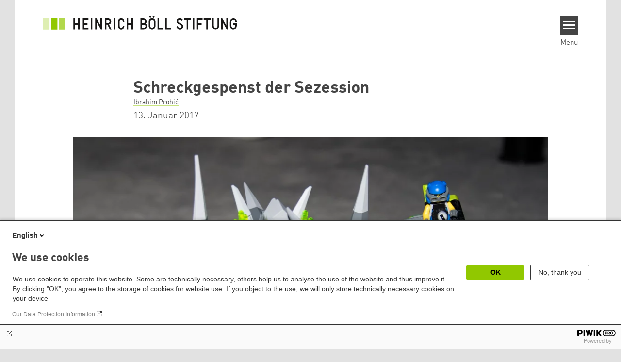

--- FILE ---
content_type: text/html; charset=UTF-8
request_url: https://www.boell.de/de/2017/01/13/schreckgespenst-der-sezession
body_size: 20915
content:
<!DOCTYPE html>
<html lang="de" dir="ltr" prefix="og: https://ogp.me/ns#" id="top-of-page">
  <head>
    <meta charset="utf-8" />
<meta name="description" content="Am 9. Januar 2017 fand in Bosnien-Herzegowina die Generalprobe für einen Staatsstreich statt. Doch längst geht es den Hintermännern nicht mehr nur um einen „Feiertag“. Das Projekt der Serbenrepublik lautet: Sezession." />
<meta name="keywords" content="Bosnien-Herzegowina,Westbalkan,Balkan,Nationalismus,Südosteuropa,Europa,Republika Srpska,Ost- und Südosteuropa" />
<link rel="shortlink" href="https://www.boell.de/de/node/61251" />
<link rel="canonical" href="https://ba.boell.org/de/2017/01/13/im-rausch-der-sezession" />
<meta property="og:site_name" content="Heinrich-Böll-Stiftung" />
<meta property="og:url" content="https://www.boell.de/de/2017/01/13/schreckgespenst-der-sezession" />
<meta property="og:title" content="Schreckgespenst der Sezession | Heinrich-Böll-Stiftung" />
<meta property="og:description" content="Am 9. Januar 2017 fand in Bosnien-Herzegowina die Generalprobe für einen Staatsstreich statt. Doch längst geht es den Hintermännern nicht mehr nur um einen „Feiertag“. Das Projekt der Serbenrepublik lautet: Sezession." />
<meta property="og:image" content="https://www.boell.de/sites/default/files/styles/social_media/public/uploads/2017/01/https___ba.boell.org_sites_default_files_uploads_2017_01_4401897094_ac2fdb0af9_o.jpg.jpeg?itok=5W2rXD3L" />
<meta property="pin:media" content="https://www.boell.de/sites/default/files/uploads/2017/01/https___ba.boell.org_sites_default_files_uploads_2017_01_4401897094_ac2fdb0af9_o.jpg" />
<meta property="pin:url" content="https://www.boell.de/de/2017/01/13/schreckgespenst-der-sezession" />
<meta name="twitter:card" content="summary_large_image" />
<meta name="twitter:title" content="Schreckgespenst der Sezession | Heinrich-Böll-Stiftung" />
<meta name="twitter:site" content="@boell_stiftung" />
<meta name="twitter:description" content="Am 9. Januar 2017 fand in Bosnien-Herzegowina die Generalprobe für einen Staatsstreich statt. Doch längst geht es den Hintermännern nicht mehr nur um einen „Feiertag“. Das Projekt der Serbenrepublik lautet: Sezession." />
<meta name="twitter:image:alt" content="Lego-Monster" />
<meta name="twitter:image" content="https://www.boell.de/sites/default/files/styles/social_media/public/uploads/2017/01/https___ba.boell.org_sites_default_files_uploads_2017_01_4401897094_ac2fdb0af9_o.jpg.jpeg?itok=5W2rXD3L" />
<meta name="p:domain_verify" content="059f103293fa6083c2d315d866c47efe&quot;" />
<meta name="Generator" content="Drupal 10 (https://www.drupal.org)" />
<meta name="MobileOptimized" content="width" />
<meta name="HandheldFriendly" content="true" />
<meta name="viewport" content="width=device-width, initial-scale=1.0" />
<link rel="icon" href="/themes/theodor/favicon.ico" type="image/vnd.microsoft.icon" />
<link rel="alternate" hreflang="de" href="https://www.boell.de/de/2017/01/13/schreckgespenst-der-sezession" />
<link rel="amphtml" href="https://www.boell.de/de/2017/01/13/schreckgespenst-der-sezession?amp" />

    <title>Schreckgespenst der Sezession | Heinrich-Böll-Stiftung</title>
    <link rel="stylesheet" media="all" href="/core/assets/vendor/jquery.ui/themes/base/core.css?t7kpf6" />
<link rel="stylesheet" media="all" href="/core/assets/vendor/jquery.ui/themes/base/controlgroup.css?t7kpf6" />
<link rel="stylesheet" media="all" href="/core/assets/vendor/jquery.ui/themes/base/checkboxradio.css?t7kpf6" />
<link rel="stylesheet" media="all" href="/core/assets/vendor/jquery.ui/themes/base/resizable.css?t7kpf6" />
<link rel="stylesheet" media="all" href="/core/assets/vendor/jquery.ui/themes/base/button.css?t7kpf6" />
<link rel="stylesheet" media="all" href="/core/assets/vendor/jquery.ui/themes/base/dialog.css?t7kpf6" />
<link rel="stylesheet" media="all" href="/themes/contrib/stable/css/core/components/progress.module.css?t7kpf6" />
<link rel="stylesheet" media="all" href="/themes/contrib/stable/css/core/components/ajax-progress.module.css?t7kpf6" />
<link rel="stylesheet" media="all" href="/themes/contrib/stable/css/system/components/align.module.css?t7kpf6" />
<link rel="stylesheet" media="all" href="/themes/contrib/stable/css/system/components/fieldgroup.module.css?t7kpf6" />
<link rel="stylesheet" media="all" href="/themes/contrib/stable/css/system/components/container-inline.module.css?t7kpf6" />
<link rel="stylesheet" media="all" href="/themes/contrib/stable/css/system/components/clearfix.module.css?t7kpf6" />
<link rel="stylesheet" media="all" href="/themes/contrib/stable/css/system/components/details.module.css?t7kpf6" />
<link rel="stylesheet" media="all" href="/themes/contrib/stable/css/system/components/hidden.module.css?t7kpf6" />
<link rel="stylesheet" media="all" href="/themes/contrib/stable/css/system/components/item-list.module.css?t7kpf6" />
<link rel="stylesheet" media="all" href="/themes/contrib/stable/css/system/components/js.module.css?t7kpf6" />
<link rel="stylesheet" media="all" href="/themes/contrib/stable/css/system/components/nowrap.module.css?t7kpf6" />
<link rel="stylesheet" media="all" href="/themes/contrib/stable/css/system/components/position-container.module.css?t7kpf6" />
<link rel="stylesheet" media="all" href="/themes/contrib/stable/css/system/components/reset-appearance.module.css?t7kpf6" />
<link rel="stylesheet" media="all" href="/themes/contrib/stable/css/system/components/resize.module.css?t7kpf6" />
<link rel="stylesheet" media="all" href="/themes/contrib/stable/css/system/components/system-status-counter.css?t7kpf6" />
<link rel="stylesheet" media="all" href="/themes/contrib/stable/css/system/components/system-status-report-counters.css?t7kpf6" />
<link rel="stylesheet" media="all" href="/themes/contrib/stable/css/system/components/system-status-report-general-info.css?t7kpf6" />
<link rel="stylesheet" media="all" href="/themes/contrib/stable/css/system/components/tablesort.module.css?t7kpf6" />
<link rel="stylesheet" media="all" href="/modules/contrib/blazy/css/blazy.css?t7kpf6" />
<link rel="stylesheet" media="all" href="/core/modules/ckeditor5/css/ckeditor5.dialog.fix.css?t7kpf6" />
<link rel="stylesheet" media="all" href="/modules/custom/boell_copyright_footer/boell_copyright_footer.css?t7kpf6" />
<link rel="stylesheet" media="all" href="/core/assets/vendor/jquery.ui/themes/base/theme.css?t7kpf6" />
<link rel="stylesheet" media="all" href="/modules/contrib/improved_multi_select/css/improved_multi_select.css?t7kpf6" />
<link rel="stylesheet" media="all" href="/themes/contrib/stable/css/core/assets/vendor/normalize-css/normalize.css?t7kpf6" />
<link rel="stylesheet" media="all" href="/themes/contrib/stable/css/core/normalize-fixes.css?t7kpf6" />
<link rel="stylesheet" media="all" href="/themes/contrib/classy/css/components/messages.css?t7kpf6" />
<link rel="stylesheet" media="all" href="/themes/contrib/classy/css/components/node.css?t7kpf6" />
<link rel="stylesheet" media="all" href="/themes/contrib/classy/css/components/progress.css?t7kpf6" />
<link rel="stylesheet" media="all" href="/themes/contrib/classy/css/components/dialog.css?t7kpf6" />
<link rel="stylesheet" media="all" href="/core/../modules/custom/boell_components/components/accessibility_switcher/accessibility_switcher.css?t7kpf6" />
<link rel="stylesheet" media="all" href="/core/../modules/custom/boell_components/components/article_cockpit/article_cockpit.css?t7kpf6" />
<link rel="stylesheet" media="all" href="/core/../modules/custom/boell_components/components/logo_boell_de/logo_boell_de.css?t7kpf6" />
<link rel="stylesheet" media="all" href="/core/../themes/theodor/components/scrollytelling_table_of_contents/scrollytelling_table_of_contents.css?t7kpf6" />
<link rel="stylesheet" media="print" href="/themes/theodor/styles/print.css?t7kpf6" />
<link rel="stylesheet" media="all" href="/themes/theodor/js/splide/dist/css/splide.min.css?t7kpf6" />
<link rel="stylesheet" media="all" href="/themes/theodor/css/boell-green.css?t7kpf6" />

    
  </head>
  <body class="path-node-61251 route-entity-node-canonical theme-theodor boell-slide-in-menu boell-slide-in-menu--is-used boell-theme-color--boell-green has-local-tabs path-node page-node-type-article" data-lang-code="de" data-entity-type="node" data-entity-id="61251" data-node-id="61251" id="theme--boell-green">
        <a href="#main-content" class="visually-hidden focusable skip-link">
      Direkt zum Inhalt
    </a>
    
      <div class="dialog-off-canvas-main-canvas" data-off-canvas-main-canvas>
    <div class="layout-tabs">
  
</div>



<div class="layout-container">

    <div class="region region-pre-header">
    <div id="block-theodor-codescriptfurstorifyme" class="block block-block-content block-block-content71dbc820-ac93-4d07-b506-2758d91ad151">
  
    
      
            <div class="text-formatted field field--name-body field--type-text-with-summary field--label-hidden field__item"><script type="text/javascript" async defer src="https://cdn.storifyme.xyz/static/web-components/storifyme-elements.min.js"></script></div>
      
  </div>

  </div>

  <header class="site-header" role="banner">
      <div class="region region-branding">
    <div id="block-theodor-boellderesponsivelogo" class="block block-boell-components block-boell-components-logo-boell-de">
  
    
      
<div  data-component-id="boell_components:logo_boell_de">
  <a href="https://www.boell.de/de" title="Startseite" rel="home">
    <picture>
      <source
        srcset="/modules/custom/boell_components/components/logo_boell_de/logos/logo-mobile-black.svg"
        media="(max-width: 520px)"
      />
      <source
        srcset="/modules/custom/boell_components/components/logo_boell_de/logos/logo-desktop-optimized.svg"
        media="(min-width: 520px)"
      />
      <img
        src="/modules/custom/boell_components/components/logo_boell_de/logos/logo-desktop-optimized.svg"
        alt="Logo Heinrich-Böll-Stiftung"
      />
    </picture>
  </a>
</div>

  </div>

  </div>

      <div class="region region-header">
    
<div  id="block-theodor-accessibilityswitcher" data-component-id="boell_components:accessibility_switcher">
  <div class="boell-accessibility-switcher"></div>

</div>

<div id="block-slideinmenuhamburger" class="block block-boell-slide-in-menu block-slide-in-menu-block-hamburger">
  
    
      <nav class="slide-in-menu__controls" aria-label="Show Slide In Menu">
    <button class="block-boell-slide-in-menu__button slide-in-menu__button hamburger hamburger--elastic" type="button"
            aria-label="Menu" aria-expanded="false" aria-controls="block-boell-slideinmenu" aria-haspopup="true">
            <span class="hamburger-box">
              <span class="hamburger-inner"></span>
            </span>
    </button>
  <span class="menu">Menü</span>
</nav>

  </div>

  </div>


    <div data-etracker="Division_OSOE" class="megamenu-is-hidden region region-slide-in-menu" role="navigation">
  <div id="boell-slideinmenu-slider" class="block menu--slide-in-menu boell-slideinmenu hide" role="navigation">

        <div id="boell-slideinmenu-header" class="block menu--slide-in-menu--header boell-slideinmenu--header">
            <nav class="slide-in-menu__controls" aria-label="Hide Slide In Menu">

        <button id="boell-slide-in-menu__button"
                class="block-boell-slide-in-menu__button slide-in-menu__button hamburger hamburger--elastic"
                type="button"
                aria-label="Menu" aria-expanded="false" aria-controls="boell-slideinmenu-slider">
        <span class="hamburger-box">
          <span class="hamburger-inner"></span>
        </span>
        </button>
      </nav>

            
                              <div class="new-search-form block block-boell-search block-new-search site-header-search block-views" data-drupal-selector="new-search-form">
      <form class="new-search-form" data-drupal-selector="new-search-form" method="get" id="new-search-form" accept-charset="UTF-8" data-drupal-form-fields="edit-new-search,edit-show" action="/de/facetedsearch" >
      <div class="js-form-item form-item js-form-type-textfield form-type-textfield js-form-item-new-search form-item-new-search">
        <label for="edit-new-search">Suchwort eingeben</label><input data-drupal-selector="edit-new-search" aria-describedby="edit-new-search--description" aria-label="Suchwort eingeben" type="text" id="edit-new-search" name="search_api_fulltext" value="" size="60" maxlength="128" placeholder="Suchwort eingeben" class="form-text">

      </div>
      <div class="site-header-search__open" aria-label="search icon">
        <span class="site-header-search__open-icon"></span>
      </div>
    </form>
  </div>

                          <div class="boell-slide-in-menu--header-blockwrap">
        
      </div>

    </div>
    
    <div class="region region-slide-in-menu-body">
  <div id="boell-slideinmenu-body" class="block menu--slide-in-menu--body boell-slideinmenu--body">
          <nav aria-labelledby="block-mainnavigation-4-menu" id="block-mainnavigation-4" class="block block-menu navigation menu--main">
            
  <div class="visually-hidden" id="block-mainnavigation-4-menu">Main navigation</div>
  

        
            <ul  class="megamenu__menu megamenu__menu--toplevel">
                              
        <li class="menu-item color--boell-green"
                            >

          
                                          
          <a href="/de/themen" class="menu-link" data-drupal-link-system-path="node/68985">Themen</a>
                  </li>
                              
        <li class="menu-item"
                            >

          
                                          
          <a href="https://www.boell.de/veranstaltungen" class="menu-link">Veranstaltungen</a>
                  </li>
                              
        <li class="menu-item"
                            >

          
                                          
          <a href="/de/publikationen" class="menu-link" data-drupal-link-system-path="node/34549">Publikationen</a>
                  </li>
                              
        <li class="menu-item"
                            >

          
                                          
          <a href="/de/stipendien" class="menu-link" data-drupal-link-system-path="node/33935">Stipendien</a>
                  </li>
                              
        <li class="menu-item"
                            >

          
                                          
          <a href="/de/weltweit" class="menu-link" data-drupal-link-system-path="node/33887">Weltweit</a>
                  </li>
                              
        <li class="menu-item"
                            >

          
                                          
          <a href="/de/referate-institute" class="menu-link" data-drupal-link-system-path="node/69293">Referate &amp; Institute</a>
                  </li>
                              
        <li class="menu-item"
                            >

          
                                          
          <a href="/de/ueber-uns" class="menu-link" data-drupal-link-system-path="node/33931">Über uns</a>
                  </li>
          </ul>
  


  </nav>

      </div>
</div><!-- /.region.region-slide-in-menu-body -->

    <div class="region region-slide-in-menu-footer">
  <div id="boell-slideinmenu-footer" class="block menu--slide-in-menu--footer boell-slideinmenu--footer">
          <div id="block-theodor-lsgslinks" class="block block-boell-accessibility block-boell-accessibility-ls-gs-links">
  
    
      <p class="ls-element"><a href="/de/leichte-sprache/uebersicht-beitraege-in-leichter-sprache" class="ls_link">Übersicht in Leichter Sprache</a></p>
<p class="gs-element"><a href="/de/gebaerdensprache/informationen-gebaerdensprache" class="gs_link">Übersicht in Gebärdensprache</a></p>

  </div>
<nav aria-labelledby="block-servicelinksmenu-2-menu" id="block-servicelinksmenu-2" class="block block-menu navigation menu--service-links-menu">
            
  <div class="visually-hidden" id="block-servicelinksmenu-2-menu">Service Links Menu</div>
  

        

              <ul class="menu">
                          <li class="menu-item"
                      >
        <a href="/de/kontakt" data-drupal-link-system-path="node/34019">Kontakt</a>
              </li>
                      <li class="menu-item"
                      >
        <a href="/de/presse" data-drupal-link-system-path="node/33941">Presse</a>
              </li>
                      <li class="menu-item"
                      >
        <a href="/de/jobs-der-heinrich-boell-stiftung" data-drupal-link-system-path="node/33963">Jobs</a>
              </li>
                      <li class="menu-item"
                      >
        <a href="/de/newsletter-verteiler-und-abonnements-der-heinrich-boell-stiftung" data-drupal-link-system-path="node/34655">Newsletter</a>
              </li>
        </ul>
  

  </nav>
<nav aria-labelledby="block-sociallinks-menu" id="block-sociallinks" class="block block-menu navigation menu--social-links">
            
  <h2 class="visually-hidden" id="block-sociallinks-menu">Social Links</h2>
  

        

      <ul class="menu social-links">
                      <li class="menu-item leaf"
                      >

        <a href="https://www.facebook.com/boellstiftung"
                   >
          <div class="background"></div>
          <div class="mask facebook"></div>
          Facebook
        </a>
              </li>
                      <li class="menu-item leaf"
                      >

        <a href="https://www.youtube.com/user/boellstiftung"
                   >
          <div class="background"></div>
          <div class="mask youtube"></div>
          YouTube
        </a>
              </li>
                      <li class="menu-item leaf"
                      >

        <a href="https://bsky.app/profile/boell.de"
                   >
          <div class="background"></div>
          <div class="mask bluesky"></div>
          Bluesky
        </a>
              </li>
                      <li class="menu-item leaf"
                      >

        <a href="https://mastodon.green/@boell@gruene.social"
                   >
          <div class="background"></div>
          <div class="mask mastodon"></div>
          Mastodon
        </a>
              </li>
                      <li class="menu-item leaf"
                      >

        <a href="https://soundcloud.com/boellstiftung/tracks"
                   >
          <div class="background"></div>
          <div class="mask soundcloud"></div>
          Soundcloud
        </a>
              </li>
                      <li class="menu-item leaf"
                      >

        <a href="https://www.instagram.com/boellstiftung"
                   >
          <div class="background"></div>
          <div class="mask instagram"></div>
          Instagram
        </a>
              </li>
                      <li class="menu-item leaf"
                      >

        <a href="https://www.flickr.com/photos/boellstiftung/sets/"
                   >
          <div class="background"></div>
          <div class="mask flickr"></div>
          Flickr
        </a>
              </li>
                      <li class="menu-item leaf"
                      >

        <a href="https://twitter.com/boellstiftung"
                   >
          <div class="background"></div>
          <div class="mask x "></div>
          X 
        </a>
              </li>
                      <li class="menu-item leaf"
                      >

        <a href="https://www.boell.de/rss.xml"
                   >
          <div class="background"></div>
          <div class="mask rss"></div>
          RSS
        </a>
              </li>
      </ul>
    

  </nav>

      </div>
</div><!-- /.region.region-slide-in-menu-footer -->

  </div>
  <div id="after-slide-in-menu" class="after-slide-in-menu"></div>
</div><!-- /.region.region-slide-in-menu -->

  </header>
  

    <div class="afar_mark"></div>

  <main role="main">
    <a id="main-content" tabindex="-1"></a>
    <div data-etracker="Division_OSOE" class="megamenu-is-hidden region region-slide-in-menu site-content js-etracker">
        <div class="region region-content">
    <div data-drupal-messages-fallback class="hidden"></div>
<div id="block-theodor-page-title" class="block block-core block-page-title-block">
  
    
      
  <h1 class="page-title"><span class="field field--name-title field--type-string field--label-hidden">Schreckgespenst der Sezession</span>
</h1>


  </div>
<div id="block-theodor-content" class="block block-system block-system-main-block">
  
    
      



<div id="profile-popup-container" role="dialog" aria-label="Popup author information" aria-hidden="true"></div>
<div id="profile-popup-backdrop" aria-hidden="true"></div>


<div class="article__flex-container">

  
  <article data-history-node-id="61251" class="node node--type-article node--view-mode-full"  data-history-node-id="61251" class="node node--type-article node--view-mode-full">

    <header  data-history-node-id="61251" class="node node--type-article node--view-mode-full" data-component-id="boell_components:article_cockpit">
  
    
  
<div class="content-authors field--name-field-authors">
          
          <a href="/de/person/ibrahim-prohic" data-nid="39981" class="to-be-overlayed" role="button" aria-haspopup="dialog" aria-expanded="false" hreflang="de">Ibrahim Prohić</a>
    </div>


  
</header>

          <footer class="article__meta before-teaser-image">
        <div class="meta">
          <div class="submeta">
                          <div class="article__date">
                13. Januar 2017
              </div>
                        
                                  </div>
        </div>
                  
        
      </footer>
    

                            <article data-view-mode="image_and_licence_article_main_image" data-show-licence-link="1" data-has-licence="1" data-licence-id="23615" data-licence-creator="Matthias Penke" data-licence-licence="cc-by-nc-nd" data-licence-realname="&amp;lt;a class=&amp;quot;licence-link&amp;quot; rel=&amp;quot;license&amp;quot; target=&amp;quot;_blank&amp;quot; href=&amp;quot;http://creativecommons.org/licenses/by-nc-nd/2.0/deed.de&amp;quot;&amp;gt;CC-BY-NC-ND 2.0&amp;lt;/a&amp;gt;" data-licence-url="https://www.flickr.com/photos/mpenke/4401897094/in/[base64]" data-licence-image="https://www.boell.de/sites/default/files/styles/3d2_small/public/uploads/2017/01/https___ba.boell.org_sites_default_files_uploads_2017_01_4401897094_ac2fdb0af9_o.jpg.webp?itok=9qrZCBmB" class="media media--type-image media--view-mode-image-and-licence-article-main-image">
  
      
            <div class="field field--name-field-media-image field--type-image field--label-hidden field__item">    <picture>
                  <source srcset="/sites/default/files/styles/var_medium/public/uploads/2017/01/https___ba.boell.org_sites_default_files_uploads_2017_01_4401897094_ac2fdb0af9_o.jpg.webp?itok=HEwXfDFh 640w, /sites/default/files/styles/var_desktop/public/uploads/2017/01/https___ba.boell.org_sites_default_files_uploads_2017_01_4401897094_ac2fdb0af9_o.jpg.webp?itok=73ZVuwos 980w, /sites/default/files/styles/var_larger/public/uploads/2017/01/https___ba.boell.org_sites_default_files_uploads_2017_01_4401897094_ac2fdb0af9_o.jpg.webp?itok=kfpLBALx 1024w" media="all and (min-width: 760px)" type="image/webp" sizes="100vw" width="640" height="427"/>
              <source srcset="/sites/default/files/styles/var_tiny/public/uploads/2017/01/https___ba.boell.org_sites_default_files_uploads_2017_01_4401897094_ac2fdb0af9_o.jpg.webp?itok=r-aPl0q- 160w, /sites/default/files/styles/var_small/public/uploads/2017/01/https___ba.boell.org_sites_default_files_uploads_2017_01_4401897094_ac2fdb0af9_o.jpg.webp?itok=Cqkrqe3Z 320w, /sites/default/files/styles/var_medium/public/uploads/2017/01/https___ba.boell.org_sites_default_files_uploads_2017_01_4401897094_ac2fdb0af9_o.jpg.webp?itok=HEwXfDFh 640w, /sites/default/files/styles/var_desktop/public/uploads/2017/01/https___ba.boell.org_sites_default_files_uploads_2017_01_4401897094_ac2fdb0af9_o.jpg.webp?itok=73ZVuwos 980w" type="image/webp" sizes="100vw" width="160" height="107"/>
                  <img loading="eager" width="980" height="654" src="/sites/default/files/styles/var_desktop/public/uploads/2017/01/https___ba.boell.org_sites_default_files_uploads_2017_01_4401897094_ac2fdb0af9_o.jpg.jpg?itok=73ZVuwos" alt="Lego-Monster" title="Lego-Invasion" />

  </picture>

</div>
      
  </article>

                
  <div class="field field--name-field-teaser-image-caption field--type-string field--label-visually_hidden">
    <div class="field__label visually-hidden">Teaser Bild Untertitel</div>
              <div class="field__item">Lego-Invasion</div>
          </div>

          
          <div class="share-buttons">
              </div>
    
    
    <div class="node__content--article">
      
            <div class="text-formatted field field--name-body field--type-text-with-summary field--label-hidden field__item"><p><strong>Am 9. Januar 2017 fand in Bosnien-Herzegowina die Generalprobe für einen Staatsstreich statt. Doch längst geht es den Hintermännern nicht mehr nur um einen „Feiertag“. Das Projekt der Serbenrepublik lautet: Sezession. </strong></p>
<h2>Schreckgespenst der Sezession&nbsp;</h2>
<p><strong>Bosnien-Herzegowina</strong></p>
<p>Die Sezession der Republika Srpska (RS) vom bosnischen Staat ist nicht mehr nur reine Rhetorik, ein Wahltrick oder eine Provokation Milorad Dodiks oder etwa ein politisches Manöver, um seine täglichen Bedürfnisse zu stillen.</p>
<p>Es handelt sich um ein Projekt, an dem er, Milorad Dodik, Präsident der RS, wohl nicht alleine beteiligt ist. Wer seine möglichen Sponsoren oder Beschützer, vielleicht sogar Inspirationsquellen sind, ist unschwer zu erraten. Natürlich liegen dafür keine Beweise vor, aber dafür umso mehr Argumente.</p>
<p>Nachdem am 9. Januar 2017 in Banja Luka ganz offiziell der „Nationalfeiertag“ gefeiert wurde, der vom bosnischen Verfassungsgericht zuvor als illegitim eingestuft worden war, behaupteten mehrere Analyst/innen und Politiker/innen, dass dem Tag der RS viel zu viel Bedeutung beigemessen würde. Sie teilen uns mit, dass es sich um Symbolik und politische Manöver handeln würde. Ich bin gegenteiliger Meinung. Die Lage ist dramatisch. Die kontinuierliche Leugnung des Staates Bosnien-Herzegowina (BiH) und die Attacken gegen ihre Organe und Institutionen sind am Siedepunkt. Dies ist die größte Krise seit Unterzeichnung des Daytoner Friedensabkommens und eine ernstzunehmende Gefahr für die Sicherheit aller.&nbsp; &nbsp;</p>
<p>Seit Jahren schon arbeitet Dodik kontinuierlich an der Destruktion und der Obstruktion der gesamtstaatlichen Institutionen. Er ist die stärkste politische Figur und der größte, aber nicht der einzige Störfaktor in BiH. Er hat eine Grenze überschritten, von der es kein Zurück mehr gibt. Mit dem Referendum vom September letzten Jahres und der Parade anlässlich des 9. Januars hat er die Sphäre des Irrationalen betreten.</p>
<h2>Der Punkt, von dem es kein Zurück mehr gibt</h2>
<p>Es sollte betont werden, dass die pompösen Feierlichkeiten am 9. Januar kein Zwischenfall waren, sondern die Folge von etwas sind. Nicht einmal Radovan Karadžić, der wegen Verbrechen gegen die Menschlichkeit verurteilte Serbenführer, hat je von Sezession gesprochen, höchstens von einer inneren Teilung der ethnischen Gemeinden. Seine Ambitionen gingen bis zum – um es im aktuellem Vokabular auszudrücken – Entitäts-Status. Dodik geht einen Schritt weiter. Er arbeitet an einer Ausgliederung der RS aus dem Gesamtstaat BiH und der Gründung eines eigenen Staates. Anschließend soll die Eingliederung in Serbien, vollzogen werden, wie er einen Tag nach der Parade in Banja Luka verkündet hatte.</p>
<p>Die Sezession ist sein strategisches Ziel und sein Projekt in der Phase der Realisierung, die Aufrechterhaltung und Verstärkung der Spannungen sein taktisches Werkzeug.</p>
<p>Dodiks reelles Problem ist die allgemeine Situation in der RS, die katastrophale Wirtschaftslage, die öffentlichen Finanzen, der niedrige Lebensstandard des Großteils der Bevölkerung, die wachsende soziale Unzufriedenheit. All das ist durch politische Manipulation momentan in den Hintergrund gedrängt worden. Hinzu kommen schwerwiegende Anschuldigungen gegen Dodik wegen Korruption und Amtsmissbrauchs. Bekannte Fälle, in denen es um den Kauf einer Villa in Belgrad und den Ruin einiger Banken in der RS geht.</p>
<p>Es scheint, als würde er den gleichen Weg gehen wie damals Slobodan Milošević. Ob er genauso oder ähnlich enden wird, hängt von den globalen Umständen ab.&nbsp;</p>
<p>Bewusst testet Dodik seit Monaten die Grenzen der Ausdauer und Geduld Brüssels, beziehungsweise Washingtons aus. Jedes Mal, wenn eine adäquate Reaktion ausbleibt, ermutigt ihn dies und hievt seine Selbstsicherheit und Herablassung auf die nächsthöhere Stufe. Einen Tag nach den illegitimen Feierlichkeiten sagte er, die RS würde sich im kommenden Zeitraum der Frage nach einem Austritt aus dem Abkommen der Streitkräfte BiH widmen, beziehungsweise das Prozedere für die Wiedereinführung einer eigenen RS-Armee prüfen. Womöglich ist dies das fehlende Glied dafür, dass die Generalprobe für einen Staatsstreich tatsächlich in einen klassischen Putsch münden könnte (der Austritt der RS aus dem Staat BiH). Dies wäre ein sehr abenteuerliches Unterfangen, das nicht alle überleben würden. Dodik würde es politisch nicht überleben, und nach Einschätzung einiger Militäranalysten auch die RS nicht. Für den Fall, dass es beide überleben sollten, wäre BiH als Staat das Opfer. &nbsp;&nbsp;&nbsp;</p>
<h2>Russische Interessen auf dem Balkan &nbsp;</h2>
<p>Interessant ist die Frage, worauf Dodiks Kraft basiert in seinem Verhältnis zu den in BiH akkreditierten internationalen Akteur/innen. Besonders intrigant, manchmal sogar grob, ist sein Verhalten den Repräsentanten der US-Botschaft gegenüber, insbesondere der Botschafterin. Daher ist die Vermutung logisch, dass er insgeheim von Belgrad unterstützt wird, sich aber auch der Unterstützung Russlands im Peace Implementation Council (PIC) gewiss ist.</p>
<p>Russland hat in den vergangenen Jahren seine Interessen und seine Präsenz auf dem Balkan deutlich gemacht. Dies wiederum ist eine Folge ihrer Bestrebungen, neben ihrer gewachsenen wirtschaftlichen Macht auch ihren Status als Weltmacht wiederzuerlangen. Das Mindeste, was Russland auf dem Balkan will und auch erwartet, ist, involviert und konsultiert zu werden bezüglich der Entscheidungen zu Schlüsselfragen, was in den letzten 20 Jahren nicht der Fall war. Dies geschieht aber nicht aus Sorge um die Serben, Serbien oder die RS, sondern vielmehr zur Steigerung ihres Ansehens und der Verbesserung ihres Status im Machtkampf mit den USA, aber auch, um die Aufmerksamkeit der USA und der Weltöffentlichkeit vom Ukraine-Problem in eine andere Richtung zu lenken. Auf globaler Ebene spielt sich gerade eine Umgestaltung und Neudefinierung der Machtverhältnisse ab.</p>
<p>In diesem Kontext kann man Dodik als einen Player für die globalen Interessen Russlands betrachten. Ob ihm eine kurzlebige oder längerfristige Rolle zugeteilt wird, hängt von der großen Unbekannten ab, die der neue US-Präsident mit sich bringt und den künftigen globalen Beziehungen mit Russland. &nbsp;</p>
<p>Die gegenwärtige bosnische Frage (Krieg und Krise in BiH, beziehungsweise die fortgesetzte Nachkriegsagonie) ist eine geostrategische Frage <em>sui generis</em>. Einfach ausgedrückt, die bosnisch-herzegowinische Gesellschaft vor 1990 stand nicht in einem unversöhnlichen Konflikt miteinander, aber äußere Faktoren waren so stark, dass sie innere Probleme verursacht und die Gesellschaft in einen Konflikt gesteuert haben.</p>
<p>Außerdem war der Krieg in BiH (präziser: der Krieg gegen BiH, nicht gegen die Bosniak/innen) nur eine Fortsetzung der Kriege auf dem Territorium des ehemaligen Jugoslawien (Slowenien, Kroatien, und erst dann BiH).</p>
<p>Die aktuelle Lage in BiH ist in dreierlei Hinsicht problematisch.</p>
<ol>
<li>Ihre unmittelbare Umgebung (Serbien und Kroatien), sowie die geostrategische Neuordnung auf globaler Ebene (die Beziehungen USA-Russland).</li>
<li>Fehlende innere Konsistenz, Charakter etablierter Politiken und ein Regierungsmodell in BiH.</li>
<li>Das vorherrschende Bewusstsein in der Gesellschaft. Das Bewusstsein der meisten Bürgerinnen und Bürger könnte mit einem Begriff aus der Soziologie, der <em>Anomie</em>, beschrieben werden. Das ist ein Zustand, in dem eine Person nicht glaubt, dass sich die Lage in der Gesellschaft ändern könnte, beziehungsweise er etwas tun könnte, um seine individuelle Existenz zu verbessern. Dies behindert die Potenziale der Bürgerinnen und Bürger und blockiert ihre Aktionen.</li>
</ol>
<p>Die äußeren Faktoren, die so genannte internationale Gemeinschaft, insbesondere Serbien und Kroatien, erlauben BiH nicht, erwachsen zu werden, sich zu konsolidieren, zu stabilisieren und Prozesse für eine Rekonstruktion der Gesellschaft einzuleiten. Dieser Umstand zementiert die gegenwärtige Lage in BiH. BiH ist eine Gesellschaft, die sich nicht bewegt, sich nicht weiter entwickelt. Deshalb kommt es kontinuierlich zu Exzessen wie dem aktuellen Beispiel des „Nationalfeiertages“ der RS. Vom kausalen Aspekt betrachtet, sind es eigentlich gar keine Zwischenfälle, sondern die logische Folge des Kontexts in und um BiH.</p>
<p>Um es zu konkretisieren: Das Office of the High Representative (OHR) und PIC erfüllen nicht mehr die Funktionen, die ihnen bei ihrer Gründung zugedacht wurden. Wenn solche offenkundig verfassungswidrigen Handlungen, wie die Parade am 9. Januar in Banja Luka eine ist, ohne Sanktionen bleiben, dann wird dies in einer Sezession münden und jene, die den Staat BiH untergraben, nur zusätzlich bestärken.</p>
<p>Die Parade vom 9. Januar wäre Grund genug, um OHR oder PIC zu schließen oder aber effizientere Kontroll- und Unterstützungsmechanismen zur Erhaltung des Friedens im Rekonstruktionsprozess BiH zu fordern. Die Empfehlungen und Besorgnisbekundungen dieser Institutionen werden entweder ignoriert oder ihnen als Schwäche ausgelegt.</p>
<p>Es gibt ausreichend Gründe, um nicht nur an der Effizienz besagter Strukturen, sondern auch an ihren Absichten zu zweifeln. Wenn sie wollte, könnte die internationale Gemeinschaft die wichtigsten Probleme schnell und einfach lösen, genauso wie sie damals, als der Wille da war, die Kriege in BiH beendet haben. Sie könnten zum Beispiel die anti-zivilisatorische Praxis der Diskriminierung und der Segregation im Bildungssektor (zwei Schulen unter einem Dach) unterbinden.</p>
<p>Andererseits haben Serbien und Kroatien ihre Kriegsziele noch nicht aufgegeben. Nur versuchen sie es diesmal auf eine andere Art. Dies geschieht vor allem durch Unterstützung von politischen Akteur/innen, die die Schwäche des Gesamtstaates zum Ziel haben. Sowohl Belgrad als auch Zagreb spielen ein doppeltes Spiel. Nach außen hin unterstützen sie die Souveränität und die territoriale Integrität BiH´s, in der Praxis jedoch werfen ihre Handlungen Zweifel auf. Und es gibt keine Anzeichen dafür, dass sich dies in absehbarer Zeit ändern wird.</p>
<h2><strong>Die Merkmale der etablierten Politiken &nbsp;</strong></h2>
<p>Natürlich liegt die Hauptverantwortung überwiegend bei den einheimischen Akteur/innen. Die etablierten Politiken in BiH und die politischen Machthaber gründen ihre politische Pragmatik auf der ideologischen Matrix der ethnischen Repräsentation und erhalten konstant Ressentiments, Spannungen, Konflikte und Ängste aufrecht. Sie fabrizieren und halten ein kontrolliertes Chaos. Eine Regierung, die nicht ein einziges vitales gesellschaftliches Problem zu lösen vermag, kann sich nur durch das Schüren von Angst der Bürger/innen und dem Produzieren von Chaos an der Macht halten. Daher ist die ideologische Matrix aus den 90er Jahren über die Unversöhnlichkeit der ethnischen Gruppen, bzw. die Notwendigkeit der Abgrenzungen voneinander immer noch so lebendig und aktiv. Die Vollkommenheit des ethnischen Prinzips und seine vollständige territoriale Anwendung stellt eine Einleitung in die Sezession dar, über die jetzt in einem Teil BiH´s als legitimem politischem Ziel gesprochen wird.</p>
<p>Auch im politischen Marketing sind wir Zeugen einer Matrix aus den frühen neunziger Jahren, nämlich der Vorbereitungszeit des Krieges gegen BiH. Erneut sind Bosniaken, bzw. islamische Radikale, sowie bosnisch-herzegowinische Muslime eine Bedrohung für Serben und Kroaten und auch (das christliche) Europa. Das so genannte politische Sarajevo (ein propagandistisches Syntagma und eine Finte) wird als der Hauptunruhestifter in BiH und als Sicherheitsrisiko für die Region und Europa dargestellt.</p>
<p>Diesem Mythos muss die Realität entgegen gestellt werden. Hypothetisch gesprochen, würden die politischen Ziele der Nationalisten in BiH und ihrer Sponsoren aus der Nachbarschaft realisiert werden, d.h. würden sich die Bosniaken in den fast hermetisch geschlossenen Raum um Sarajevo und Mittelbosnien, plus einer Enklave in der Bihac-Krajina-Region einschließen, dann wäre dies ein dramatisches Szenario mit ausgeprägtem Bedrohlichkeitsfaktor und unvorhersehbaren Konsequenzen für die Sicherheit in der Region und Europa. Eine Gettoisierung führt früher oder später zur Bildung einer geschlossenen Gesellschaft mit all den Auswirkungen, die daraus hervorgehen können. &nbsp;</p>
<p>Eine dieser Konsequenzen ist die xenophobisch motivierte Angst vor der Außenwelt und die Angst vor der Vernichtung, was vom psychologischen Aspekt aus gesehen eine günstige Voraussetzung dafür ist, dass man offen für die Anwendung radikaler Maßnahmen wird. Gewisse Indikatoren zeigen, dass es bereits leichte Tendenzen in diese Richtung gibt, die sich im Falle der o.g. Hypothese über eine Radikalisierung intensivieren würden. Solch eine bosniakische Enklave wäre ein interessanter Spielraum für einen globalen Terrorismus. Die Wahrscheinlichkeit für das Aktivieren eventuell vorhandener Schläfer oder die Einschleusung von Tätern von außen würde wachsen.</p>
<p>Ein einheitliches, stabiles und multikulturelles BiH stellt gemäß ihrer besten historischen Traditionen also die Interessen aller, vor allem der Bürger/innen BiH´s dar, aber auch der Nachbarländer und Europas. Man kann sich vorstellen, was beispielsweise mit dem Tourismus in Kroatien passieren würde, sollte BiH zerstört und ein Teil von ihr Brennpunkt des Terrorismus oder Zufluchtsstätte für Terroristen werden.</p>
<p>Vielleicht ist es gar nicht paranoid zu fragen, ob es Kräfte oder Interessengruppen gibt, vielleicht auch Staaten, die sich negative Entwicklungen in BiH wünschen oder diese noch bekräftigen. Es ist nicht überflüssig, uns noch einmal ins Gedächtnis zu rufen, dass die ersten so genannten Mudschaheddins inmitten des Krieges nach Bosnien kamen, und zwar unter schwierigsten Bedingungen, als das von der Armee BiH kontrollierte Gebiet vollkommen eingekesselt war.</p>
<p>Natürlich ist die führende politische Kraft der Bosniaken in BiH (die SDA) weder unschuldig noch naiv in dieser Geschichte. Auch für sie ist die Aufrechterhaltung der Spannungen von Vorteil und manchmal fachen sie sie selbst auch an.</p>
<p>Wie dem auch sei, die Ähnlichkeiten der politischen Parteien, die sich als die Beschützer der so genannten nationalen vitalen Interessen darstellen, sind frappierend – sowohl hinsichtlich der Ideologie als auch des politischen Pragmatismus. Die Mehrheit der politischen Machthaber wird fast ausnahmslos (und mit ausreichend Argumenten) der gesetzeswidrigen oder korrupten Taten verdächtigt. Einige von ihnen waren oder sind noch immer Gegenstand strafrechtlicher Untersuchungen. Dass sie nicht verurteilt wurden ist eher das Resultet von Unfähigkeit (Unprofessionalität und Unselbständigkeit) des Rechtssystems in BiH als ihrer Unschuld. Sicher ist jedoch die Anhäufung ihres enormen Reichtums während ihrer Amtszeit und die öffentliche Meinung über ihr korruptes Vorgehen. Der Wahrheit zuliebe sollten wir daran erinnern, dass es auch unter den Politiker/innen so genannter „bürgerlicher“ Parteien auch Verdachtsmomente gibt. Anscheinend ist es eine universelle Krankheit der bosnisch-herzegowinischen Politik. Akademisch ausgedrückt: Sie haben die Ideologie getötet und die Politik auf reinen Klientellismus reduziert.&nbsp; &nbsp;</p>
<p><em>Ins Deutsche übersetzt von Alma Sukić, Büro Sarajevo der Heinrich-Böll-Stiftung.</em></p>
<p><em>Dieser Artikel erschien zuerst auf der <a href="https://ba.boell.org/de/2017/01/13/schreckgespenst-der-sezession">Website unserer Büros in Sarajevo</a>. </em></p>
<p>&nbsp;</p>
</div>
      
    </div>
        <div class="article__footer">
      
      
  <div class="field field--name-field-tags field--type-entity-reference field--label-inline clearfix">
    <div class="field__label">Schlagworte</div>
          <ul class="field__items">
              <li class="field__item"><a href="/de/tags/balkan" hreflang="de">Balkan</a></li>
          <li class="field__item"><a href="/de/tags/bosnien-herzegowina" hreflang="de">Bosnien-Herzegowina</a></li>
          <li class="field__item"><a href="/de/tags/europa" hreflang="de">Europa</a></li>
          <li class="field__item"><a href="/de/tags/nationalismus" hreflang="de">Nationalismus</a></li>
          <li class="field__item"><a href="/de/schlagworte/ost-und-suedosteuropa" hreflang="de">Ost- und Südosteuropa</a></li>
          <li class="field__item"><a href="/de/tags/republika-srpska" hreflang="de">Republika Srpska</a></li>
          <li class="field__item"><a href="/de/schlagworte/suedosteuropa" hreflang="de">Südosteuropa</a></li>
          <li class="field__item"><a href="/de/tags/westbalkan" hreflang="de">Westbalkan</a></li>
              </ul>
      </div>


      <div class="article__footer--category_and_license_wrapper">

                  <div class="license">Dieser Beitrag steht unter folgender Urheberrechtslizenz:
            
            <div class="field field--name-field-license field--type-licence field--label-hidden field__item"><a class="licence-link" rel="license" target="_blank" href="http://creativecommons.org/licenses/by-nc/3.0/deed.de">CC-BY-NC 3.0</a></div>
      
                      </div>
              </div>

      <div class="share-buttons">
              </div>

                  <section class="relateds has-title grid-container grid-container-unsolid grid-container-c-1d3-1d3-1d3 boe-container-boell-green clearfix">
      <h3  class="field__label grid-container-title">Weiterführende Inhalte</h3>
<ul class="relateds__list slotter grid-slots-wrapper">
      <li class="relateds__list-item grid-slot grid-slot-1d3 grid-slot-has-one-box grid-slot-first">
      <div class="grid-box-first grid-box-last">
        <div class="grid-box-inner">
          



<article data-history-node-id="34153" class="teaser--main teaser node node--type-landingpage node--view-mode-teaser-main">
    <a href="/de/europa-und-der-westliche-balkan"  rel="bookmark">
      <div class="teaser__content-wrap">

                        <div class="teaser__image-wrap">
            <div class="teaser__image">
              
            <div class="field field--name-field-teaser-image field--type-entity-reference field--label-hidden field__item"><article data-view-mode="image_and_licence_3d2" data-show-licence-link="0" data-has-licence="1" data-licence-id="8951" data-licence-creator="Wolfgang Klotz" data-licence-licence="cc-by" data-licence-realname="&amp;lt;a class=&amp;quot;licence-link&amp;quot; rel=&amp;quot;license&amp;quot; target=&amp;quot;_blank&amp;quot; href=&amp;quot;http://creativecommons.org/licenses/by/2.0/deed.de&amp;quot;&amp;gt;CC-BY 2.0&amp;lt;/a&amp;gt;" data-licence-url="http://" data-licence-image="https://www.boell.de/sites/default/files/styles/3d2_small/public/uploads/2010/07/chinesicher_laden_-_sremski_mitrovica.png.webp?itok=rj_45weV" class="media media--type-image media--view-mode-image-and-licence-3d2">
  
      
            <div class="field field--name-field-media-image field--type-image field--label-hidden field__item">    <picture>
                  <source srcset="/sites/default/files/styles/3d2_medium/public/uploads/2010/07/chinesicher_laden_-_sremski_mitrovica.png.webp?itok=qDJcQ57v 630w, /sites/default/files/styles/3d2_large/public/uploads/2010/07/chinesicher_laden_-_sremski_mitrovica.png.webp?itok=g5W39OGM 980w" media="all and (min-width: 760px)" type="image/webp" sizes="100vw" width="630" height="420"/>
              <source srcset="/sites/default/files/styles/3d2_small/public/uploads/2010/07/chinesicher_laden_-_sremski_mitrovica.png.webp?itok=rj_45weV 221w, /sites/default/files/styles/3d2_medium/public/uploads/2010/07/chinesicher_laden_-_sremski_mitrovica.png.webp?itok=qDJcQ57v 630w" type="image/webp" sizes="100vw" width="221" height="147"/>
                  <img loading="lazy" width="221" height="147" src="/sites/default/files/styles/3d2_small/public/uploads/2010/07/chinesicher_laden_-_sremski_mitrovica.png.jpg?itok=rj_45weV" />

  </picture>

</div>
      
  </article>
</div>
      
            </div>
          </div>
              
            <div class="teaser__flexwrap">
      
                  
                      <h3 class="teaser__title">
               <span class="field field--name-title field--type-string field--label-hidden">Dossier: Europa und der Westliche Balkan</span>

            </h3>
                    
        
                
                  <div class="teaser__body">
            
            <div class="field field--name-field-content-genre field--type-string field--label-hidden field__item">Dossier</div>
      
            <div class="teaser__text">
                                          
            Unser Dossier bietet aktuelle Artikel zu Staatlichkeit, Demokratie, Bürgerrechten, Aufarbeitung und der Beziehung der Länder des westlichen Balkans zur EU.

      

                              
              
                          </div>
          </div>
        
                
            </div><!-- /.teaser__flexwrap -->
      
    </div>
    </a>
  </article>


        </div>
      </div>
    </li>
        <li class="relateds__list-item grid-slot grid-slot-1d3 grid-slot-has-one-box ">
      <div class="grid-box-first grid-box-last">
        <div class="grid-box-inner">
          



<article data-history-node-id="60771" class="teaser--main teaser node node--type-article node--view-mode-teaser-main">
    <a href="/de/2016/09/13/ausser-kontrolle-der-balkan-grosser-unruhe"  rel="bookmark">
      <div class="teaser__content-wrap">

                        <div class="teaser__image-wrap">
            <div class="teaser__image">
              
            <div class="field field--name-field-teaser-image field--type-entity-reference field--label-hidden field__item"><article data-view-mode="image_and_licence_3d2" data-show-licence-link="0" data-has-licence="1" data-licence-id="21787" data-licence-creator="Julian Nitzsche" data-licence-licence="cc-by-sa-3" data-licence-realname="&amp;lt;a class=&amp;quot;licence-link&amp;quot; rel=&amp;quot;license&amp;quot; target=&amp;quot;_blank&amp;quot; href=&amp;quot;http://creativecommons.org/licenses/by-sa/3.0/deed.de&amp;quot;&amp;gt;CC-BY-SA 3.0&amp;lt;/a&amp;gt;" data-licence-url="http://images.google.de/imgres?imgurl=https%3A%2F%2Fupload.wikimedia.org%2Fwikipedia%2Fcommons%2F2%2F2a%2FSerbiski_parlament.JPG&amp;imgrefurl=https%3A%2F%2Fde.wikipedia.org%2Fwiki%2FParlamentswahl_in_Serbien_2012&amp;h=1869&amp;w=2800&amp;tbnid=GPpSktqiUobDTM%3A&amp;docid=N8uUpyvy1nNf7M&amp;hl=de&amp;ei=9x7ZV-KIO6aIgAaLzY-IBg&amp;tbm=isch&amp;iact=rc&amp;uact=3&amp;dur=748&amp;page=0&amp;start=0&amp;ndsp=29&amp;ved=0ahUKEwii4KyGzI7PAhUmBMAKHYvmA2EQMwgsKBAwEA&amp;bih=1064&amp;biw=1198" data-licence-image="https://www.boell.de/sites/default/files/styles/3d2_small/public/uploads/2016/09/serbiski_parlament.jpg.webp?itok=49zd2R_d" class="media media--type-image media--view-mode-image-and-licence-3d2">
  
      
            <div class="field field--name-field-media-image field--type-image field--label-hidden field__item">    <picture>
                  <source srcset="/sites/default/files/styles/3d2_medium/public/uploads/2016/09/serbiski_parlament.jpg.webp?itok=Ni-GDKXo 630w, /sites/default/files/styles/3d2_large/public/uploads/2016/09/serbiski_parlament.jpg.webp?itok=FlJ65y1x 980w" media="all and (min-width: 760px)" type="image/webp" sizes="100vw" width="630" height="420"/>
              <source srcset="/sites/default/files/styles/3d2_small/public/uploads/2016/09/serbiski_parlament.jpg.webp?itok=49zd2R_d 221w, /sites/default/files/styles/3d2_medium/public/uploads/2016/09/serbiski_parlament.jpg.webp?itok=Ni-GDKXo 630w" type="image/webp" sizes="100vw" width="221" height="147"/>
                  <img loading="lazy" width="221" height="147" src="/sites/default/files/styles/3d2_small/public/uploads/2016/09/serbiski_parlament.jpg.jpg?itok=49zd2R_d" alt="Sitz der Nationalversammlung in Belgrad" title="Das Parlament der Republik Serbien in Belgrad." />

  </picture>

</div>
      
  </article>
</div>
      
            </div>
          </div>
              
            <div class="teaser__flexwrap">
      
                  
                      <h3 class="teaser__title">
               <span class="field field--name-title field--type-string field--label-hidden">Außer Kontrolle. Der Balkan in großer Unruhe.</span>

            </h3>
                    
        
                
                  <div class="teaser__body">
            
            <div class="teaser__text">
                                          
            Von Stabilität kann im Balkan zur Zeit keine Rede sein. Im Zentrum der Spannungen steht Serbien, dessen Strategie der Destabilisierung der Region im Interesse der Ausweitung des politischen Einflusses Belgrads hinter den bilateralen Konflikten sichtbar wird.

      

                              
<div class="content-authors field--name-field-authors">
          
          Dr. Andreas Poltermann
    </div>

              
                          </div>
          </div>
        
                
            </div><!-- /.teaser__flexwrap -->
      
    </div>
    </a>
  </article>


        </div>
      </div>
    </li>
        <li class="relateds__list-item grid-slot grid-slot-1d3 grid-slot-has-one-box ">
      <div class="grid-box-first grid-box-last">
        <div class="grid-box-inner">
          



<article data-history-node-id="60859" class="teaser--main teaser node node--type-article node--view-mode-teaser-main">
    <a href="/de/2016/10/06/bosnien-herzegowina-projekt-der-destruktion"  rel="bookmark">
      <div class="teaser__content-wrap">

                        <div class="teaser__image-wrap">
            <div class="teaser__image">
              
            <div class="field field--name-field-teaser-image field--type-entity-reference field--label-hidden field__item"><article data-view-mode="image_and_licence_3d2" data-show-licence-link="0" data-has-licence="1" data-licence-id="22061" data-licence-creator="Marco Fieber" data-licence-licence="cc-by-nc-nd" data-licence-realname="&amp;lt;a class=&amp;quot;licence-link&amp;quot; rel=&amp;quot;license&amp;quot; target=&amp;quot;_blank&amp;quot; href=&amp;quot;http://creativecommons.org/licenses/by-nc-nd/2.0/deed.de&amp;quot;&amp;gt;CC-BY-NC-ND 2.0&amp;lt;/a&amp;gt;" data-licence-url="https://www.flickr.com/photos/marcofieber/5499116380/in/[base64]" data-licence-image="https://www.boell.de/sites/default/files/styles/3d2_small/public/uploads/2016/10/mostar.png.webp?itok=C3iFE9lO" class="media media--type-image media--view-mode-image-and-licence-3d2">
  
      
            <div class="field field--name-field-media-image field--type-image field--label-hidden field__item">    <picture>
                  <source srcset="/sites/default/files/styles/3d2_medium/public/uploads/2016/10/mostar.png.webp?itok=D3oxWUbU 630w, /sites/default/files/styles/3d2_large/public/uploads/2016/10/mostar.png.webp?itok=GfaFfwR5 980w" media="all and (min-width: 760px)" type="image/webp" sizes="100vw" width="630" height="420"/>
              <source srcset="/sites/default/files/styles/3d2_small/public/uploads/2016/10/mostar.png.webp?itok=C3iFE9lO 221w, /sites/default/files/styles/3d2_medium/public/uploads/2016/10/mostar.png.webp?itok=D3oxWUbU 630w" type="image/webp" sizes="100vw" width="221" height="147"/>
                  <img loading="lazy" width="221" height="147" src="/sites/default/files/styles/3d2_small/public/uploads/2016/10/mostar.png.jpg?itok=C3iFE9lO" alt="Mostar" title="Mostar" />

  </picture>

</div>
      
  </article>
</div>
      
            </div>
          </div>
              
            <div class="teaser__flexwrap">
      
                  
                      <h3 class="teaser__title">
               <span class="field field--name-title field--type-string field--label-hidden">Bosnien-Herzegowina: Projekt der Destruktion</span>

            </h3>
                    
        
                
                  <div class="teaser__body">
            
            <div class="teaser__text">
                                          
            Die jüngsten politischen Entwicklungen haben gezeigt: Bosniens Politelite hat aus dem verheerenden Krieg kaum die richtigen Lehren gezogen. Die Internationale Gemeinschaft ist gefragt - sonst könnte sie bald vor den Scherben ihrer Balkanpolitik stehen.

      

                              
<div class="content-authors field--name-field-authors">
          
          Marion Kraske
    </div>

              
                          </div>
          </div>
        
                
            </div><!-- /.teaser__flexwrap -->
      
    </div>
    </a>
  </article>


        </div>
      </div>
    </li>
  </ul>
</section>

      
      
    </div>
  </article>
</div>

  <footer class="article__meta-print">
    <div class="article__date">
      13. Januar 2017
    </div>
    
<div class="content-authors field--name-field-authors">
          
          <a href="/de/person/ibrahim-prohic" data-nid="39981" class="to-be-overlayed" role="button" aria-haspopup="dialog" aria-expanded="false" hreflang="de">Ibrahim Prohić</a>
    </div>

    
  </footer>

  </div>
<div id="block-theodor-cartpopup" class="block block-boell-shop block-cart-popup">
  
    
      <div class='boell-shop-cart-popup visually-hidden' data-boell-shop-current-language='de'><h2 class='boell-shop-cart-popup__title '>Zum Warenkorb hinzugefügt:</h2><span class='boell-shop-cart-popup__close-button' aria-label='Close Cart PopUp' data-boell-shop-method='close-popup' title='Schließen'></span><div class='boell-shop-cart-popup__cart-table' data-boell-shop-cart-table>&nbsp;</div><div class='boell-shop-cart-popup__buttons'><a class='button-outline' href='#' data-boell-shop-method='close-popup' title='Schließen'>weiter lesen</a><a class='button-secondary' href='/de/shop/cart'>Zum Warenkorb</a></div></div>
  </div>

  </div>

    </div>
    
        <div class="print-copyright-container">
      <p class="print-copyright-text">
        <b>© Heinrich-Böll-Stiftung e.V.</b><br>
        Schumannstraße 8<br>
        10117 Berlin<br>
        T +49 (30) 285 34-0<br>
        F +49 (30) 285 34-109<br>
        <i>www.boell.de</i><br>
        <i>info@boell.de</i>

      </p>
    </div>
  </main>

  <div class="afar_mark"></div>

  <footer class="site-footer" role="contentinfo">

      <div class="site-footer--tabs">
  <div class="site-footer-top-wrapper">
    <div class="inner">
        <div class="region region-footer-top">
    <div id="block-theodor-newsletterfooter" class="block block-boell-newsletter block-newsletter-footer-block">
  
    
      
<div id="newsletter-footer_container"
     class="newsletter-footer_container"
     data-civi-group-id="660"
     data-cta-label="Abonnieren"
>
  <div class="newsletter-content">
    <h2>Unseren Newsletter abonnieren </h2>
    <p>Böll News ist der monatliche Newsletter der Stiftung, der Sie über aktuelle Themen, Veranstaltungen und Publikationen der Stiftung informiert.</p>
    <div class="form-container">
      
        <div class="form">
          <div id="newsletter-footer_placeholder"></div>
        </div>
    </div>
  </div>
</div>

  </div>

  </div>

    </div>
  </div>
  <div class="site-footer-middle-wrapper">
    <div class="inner">
        <div class="region region-footer-content">
    <div id="block-theodor-kontaktanfahrt" class="block-footify-block block block-block-content block-block-content0d38ded3-5979-423c-9921-d39811942ba3">
  
      <h2>Kontakt/Anfahrt</h2>
    
      
            <div class="text-formatted field field--name-body field--type-text-with-summary field--label-hidden field__item"><p><strong>Heinrich-Böll-Stiftung e.V.</strong><br>Schumannstr. 8 10117 Berlin</p>
<p><strong>Empfang und Auskunft</strong><br><a href="tel:+4930285340">Fon: (030) 285 34-0</a><br>Fax: (030) 285 34-109&nbsp;<br><a href="mailto:info@boell.de">info@boell.de</a></p>
<p><strong>Öffnungszeiten</strong><br>Montag bis Freitag&nbsp;<br>9:00 Uhr bis 20:00 Uhr</p>
<p><a href="https://www.openstreetmap.org/node/4597099723">Lageplan</a><br><a href="https://www.boell.de/de/2023/10/09/auf-dem-weg-zur-barrierefreiheit">Barrierefreiheit</a><br><a href="https://www.boell.de/de/newsletter-verteiler-und-abonnements-der-heinrich-boell-stiftung">Newsletter abonnieren</a></p>
</div>
      
  </div>
<div id="block-theodor-footify-2" class="block block-boell-footify block-footify-block">
  
      <h2>Heinrich-Böll-Stiftungen
</h2>
    
      <ul class="menu federal-foundation">
	<li class="submenu-head submenu-1">Heinrich-Böll-Stiftung e.V.
		<ul class="submenu">
			<li class="first leaf"><a href="https://www.boell.de" target="_blank" title="">Bundesstiftung</a></li>
		</ul>
	</li>
  <li class="submenu-head submenu-2">Heinrich-Böll-Stiftungen in den Bundesländern
		<ul class="submenu">
      <li class="first leaf"><a href="https://www.boell-bw.de/" target="_blank" title="">Baden-Württemberg</a></li>
      <li class="leaf"><a href="https://www.petrakellystiftung.de/" target="_blank" title="">Bayern</a></li>
      <li class="leaf"><a href="https://www.bildungswerk-boell.de/" target="_blank" title="">Berlin</a></li>
      <li class="leaf"><a href="https://www.boell-brandenburg.de/" target="_blank" title="">Brandenburg</a></li>
      <li class="leaf"><a href="https://www.boell-bremen.de/" target="_blank" title="">Bremen</a></li>
      <li class="leaf"><a href="https://www.boell-hamburg.de/" target="_blank" title="">Hamburg</a></li>
      <li class="leaf"><a href="https://www.boell-hessen.de/" target="_blank" title="">Hessen</a></li>
      <li class="leaf"><a href="https://www.boell-mv.de/" target="_blank" title="">Mecklenburg-Vorpommern</a></li>
      <li class="leaf"><a href="https://www.slu-boell.de/" target="_blank" title="">Niedersachsen</a></li>
      <li class="leaf"><a href="https://www.boell-nrw.de/" target="_blank" title="">Nordrhein-Westfalen</a></li>
      <li class="leaf"><a href="https://www.boell-rlp.de/" target="_blank" title="">Rheinland-Pfalz</a></li>
      <li class="leaf"><a href="https://www.boell-saar.de" target="_blank" title="">Saarland</a></li>
      <li class="leaf"><a href="https://www.weiterdenken.de/" target="_blank" title="">Sachsen</a></li>
      <li class="leaf"><a href="https://www.boell-sachsen-anhalt.de/" target="_blank" title="">Sachsen-Anhalt</a></li>
      <li class="leaf"><a href="https://www.boell-sh.de/" target="_blank" title="">Schleswig-Holstein</a></li>
      <li class="last leaf"><a href="https://www.boell-thueringen.de/" target="_blank" title="">Thüringen</a></li>
		</ul>
	</li>
</ul>

  </div>
<div id="block-theodor-footify-3" class="block block-boell-footify block-footify-block">
  
      <h2>Internationale Büros
</h2>
    
      <ul class="menu">
  <li class="submenu-head submenu-1">Asien
    <ul class="submenu">
      <li class="first leaf"><a href="https://cn.boell.org" title="">Büro Peking - China</a></li>
      <li class="leaf"><a href="https://in.boell.org" title="">Büro Neu-Delhi - Indien</a></li>
      <li class="leaf"><a href="https://kh.boell.org" title="">Büro Phnom Penh - Kambodscha</a></li>
      <li class="last leaf"><a href="https://th.boell.org" title="">Büro Südostasien</a></li>
      <li class="last leaf"><a href="https://kr.boell.org" title="">Büro Seoul - Ostasien | Globaler Dialog</a></li>
    </ul>
	</li>
  <li class="submenu-head submenu-2">Afrika
		<ul class="submenu">
      <li class="first leaf"><a href="https://hoa.boell.org" title="">Büro Horn von Afrika - Somalia/Somaliland, Sudan, Äthiopien</a></li>
      <li class="leaf"><a href="https://ke.boell.org" title="">Büro Nairobi - Kenia, Uganda, Tansania</a></li>
      <li class="leaf"><a href="https://ng.boell.org" title="">Büro Abuja - Nigeria</a></li>
      <li class="leaf"><a href="https://sn.boell.org" title="">Büro Dakar - Senegal</a></li>
      <li class="last leaf"><a href="https://za.boell.org" title="">Büro Kapstadt - Südafrika, Namibia, Simbabwe</a></li>
		</ul>
	</li>
    <li class="submenu-head submenu-3">Europa
      <ul class="submenu">
        <li class="first leaf"><a href="https://ba.boell.org/" title="">Büro Sarajevo - Bosnien und Herzegowina, Republik Nord-Mazedonien</a></li>
        <li class="leaf"><a href="https://eu.boell.org" title="">Brüssel - Europäische Union | Globaler Dialog</a></li>
        <li class="leaf"><a href="https://fr.boell.org/" title="">Büro Paris - Frankreich, Italien</a></li>
        <li class="leaf"><a href="https://gr.boell.org/" title="">Büro Thessaloniki - Griechenland</a></li>
        <li class="leaf"><a href="https://ge.boell.org/" title="">Büro Tbilisi - Region Südkaukasus</a></li>
        <li class="leaf"><a href="https://rs.boell.org/" title="">Büro Belgrad - Serbien, Montenegro, Kosovo</a></li>
        <li class="leaf"><a href="https://al.boell.org/" title="">Büro Tirana - Albanien</a></li>
        <li class="leaf"><a href="https://cz.boell.org/" title="">Büro Prag - Tschechische Republik, Slowakei, Ungarn</a></li>
        <li class="leaf"><a href="https://tr.boell.org/" title="">Büro Istanbul - Türkei</a></li>
        <li class="leaf"><a href="https://ua.boell.org/" title="">Büro Kyjiw - Ukraine</a></li>
        <li class="last leaf"><a href="https://pl.boell.org/" title="">Büro Warschau - Polen</a></li>
      </ul>
    </li>
  <li class="submenu-head submenu-4">Nordamerika
    <ul class="submenu">
      <li class="first last leaf"><a href="https://us.boell.org" title="">Büro Washington, DC - USA, Kanada, Globaler Dialog</a></li>
    </ul>
  </li>
  <li class="submenu-head submenu-5">Lateinamerika
    <ul class="submenu">
      <li class="first leaf"><a href="https://br.boell.org" title="">Büro Rio de Janeiro - Brasilien</a></li>
      <li class="leaf"><a href="https://cl.boell.org" title="">Büro Santiago de Chile - Chile, Argentinien, Paraguay, Uruguay</a></li>
      <li class="leaf"><a href="https://centroamerica.boell.org" title="">Büro Zentralamerika</a></li>
      <li class="leaf"><a href="https://co.boell.org" title="">Büro Bogota - Kolumbien</a></li>
      <li class="last leaf"><a href="https://mx.boell.org" title="">Büro Mexiko-Stadt - Mexiko und Karibik</a></li>
    </ul>
  </li>
  <li class="submenu-head submenu-6">Naher Osten &amp; Nordafrika
    <ul class="submenu">
      <li class="first leaf"><a href="https://il.boell.org" title="">Büro Tel Aviv - Israel</a></li>
      <li class="leaf"><a href="https://lb.boell.org" title="">Büro Beirut - Libanon, Syrien, Irak</a></li>
      <li class="leaf"><a href="https://ma.boell.org/" title="">Büro Rabat - Marokko</a></li>
      <li class="leaf"><a href="https://tn.boell.org/" title="">Büro Tunis - Tunesien</a></li>
      <li class="last leaf"><a href="https://ps.boell.org" title="">Büro Ramallah - Palästina und Jordanien</a></li>
    </ul>
  </li>
</ul>

  </div>
<div id="block-theodor-footify-4" class="block block-boell-footify block-footify-block">
  
      <h2>Themenportale</h2>
    
      <ul class="menu">
	<li class="first leaf"><a href="https://kommunalwiki.boell.de/index.php/Hauptseite" title="">KommunalWiki</a></li>
	<li class="leaf"><a href="https://heimatkunde.boell.de" title="">Heimatkunde</a></li>
	<li class="leaf"><a href="https://boell.de/de/stiftung/gruene-akademie" title="">Grüne Akademie</a></li>
	<li class="leaf"><a href="https://www.gwi-boell.de" title="">Gunda-Werner-Institut</a></li>
	<li class="leaf"><a href="http://www.greencampus.de" title="">GreenCampus Weiterbildung</a></li>
	<li class="leaf"><a href="https://boell.de/de/stiftung/archiv-gruenes-gedaechtnis" title="">Archiv Grünes Gedächtnis</a></li>
	<li class="last leaf"><a href="https://www.boell.de/de/stiftung/stipendien" title="">Studienwerk</a></li>
</ul>

  </div>
<div id="block-theodor-footify-5" class="block block-boell-footify block-footify-block">
  
      <h2>Mediatheken
</h2>
    
      <ul class="menu">
	<li class="first leaf"><a href="https://infohub-plastic.org" title="">Info Hub Plastic</a></li>
	<li class="leaf"><a href="https://antifeminismus-begegnen-mediathek.de" title="">Antifeminismus begegnen</a></li>
	<li class="last leaf"><a href="https://gender-mediathek.de" title="">Gender Mediathek</a></li>
</ul>

  </div>
<div id="block-theodor-footify-6" class="block-footify-block block block-boell-footify">
  
      <h2>Grüne Websites</h2>
    
      <ul class="menu">
  <li class="first leaf"><a href="https://www.gruene.de" title="">Bündnis 90 / Die Grünen</a></li>
  <li class="leaf"><a href="https://www.gruene-bundestag.de" title="">Bundestagsfraktion</a></li>
  <li class="leaf"><a href="https://europeangreens.eu" title="">European Greens</a></li>
  <li class="leaf"><a href="https://www.gruene-europa.de" title="">Die Grünen im Europäischen Parlament</a></li>
  <li class="last leaf"><a href="https://gef.eu/home/" title="">Green European Foundation</a></li>
</ul>

  </div>
<nav aria-labelledby="block-theodor-sociallinks-2-menu" id="block-theodor-sociallinks-2" class="block block-menu navigation menu--social-links">
      
  <h2 id="block-theodor-sociallinks-2-menu">Social Links</h2>
  

        

      <ul class="menu social-links">
                      <li class="menu-item leaf"
                      >

        <a href="https://www.facebook.com/boellstiftung"
                   >
          <div class="background"></div>
          <div class="mask facebook"></div>
          Facebook
        </a>
              </li>
                      <li class="menu-item leaf"
                      >

        <a href="https://www.youtube.com/user/boellstiftung"
                   >
          <div class="background"></div>
          <div class="mask youtube"></div>
          YouTube
        </a>
              </li>
                      <li class="menu-item leaf"
                      >

        <a href="https://bsky.app/profile/boell.de"
                   >
          <div class="background"></div>
          <div class="mask bluesky"></div>
          Bluesky
        </a>
              </li>
                      <li class="menu-item leaf"
                      >

        <a href="https://mastodon.green/@boell@gruene.social"
                   >
          <div class="background"></div>
          <div class="mask mastodon"></div>
          Mastodon
        </a>
              </li>
                      <li class="menu-item leaf"
                      >

        <a href="https://soundcloud.com/boellstiftung/tracks"
                   >
          <div class="background"></div>
          <div class="mask soundcloud"></div>
          Soundcloud
        </a>
              </li>
                      <li class="menu-item leaf"
                      >

        <a href="https://www.instagram.com/boellstiftung"
                   >
          <div class="background"></div>
          <div class="mask instagram"></div>
          Instagram
        </a>
              </li>
                      <li class="menu-item leaf"
                      >

        <a href="https://www.flickr.com/photos/boellstiftung/sets/"
                   >
          <div class="background"></div>
          <div class="mask flickr"></div>
          Flickr
        </a>
              </li>
                      <li class="menu-item leaf"
                      >

        <a href="https://twitter.com/boellstiftung"
                   >
          <div class="background"></div>
          <div class="mask x "></div>
          X 
        </a>
              </li>
                      <li class="menu-item leaf"
                      >

        <a href="https://www.boell.de/rss.xml"
                   >
          <div class="background"></div>
          <div class="mask rss"></div>
          RSS
        </a>
              </li>
      </ul>
    

  </nav>

  </div>

    </div>
  </div>
</div>
  
  
  <div class="site-footer-bottom-wrapper">
    <div class="inner">
      <div class="site-footer-bottom-top">
        <div class="region region-footer-bottom site-footer-bottom">
  <div class="site-footer-bottom__copyright"></div>
      <div id="block-theodor-logohbswithoutsubtitle" class="block block-block-content block-block-contente199cd24-7ea4-4d2c-91fb-44cf650b4aa4">
  
    
      
            <div class="field field--name-field-logo-image-first field--type-file field--label-hidden field__item"><a href="https://www.boell.de/de" title="Startseite" rel="home">
  <img src="https://www.boell.de/sites/default/files/2024-06/logo-hbs-german-v3-optimized.svg" alt="Heinrich-Böll-Stiftung Logo" />
</a>
</div>
      
  </div>
<nav aria-labelledby="block-theodor-footer-menu" id="block-theodor-footer" class="block block-menu navigation menu--footer">
            
  <h2 class="visually-hidden" id="block-theodor-footer-menu">Footer menu</h2>
  

        

  <ul class="site-footer-bottom__menu">
                <li class="site-footer-bottom__menu-item">
        <a href="https://www.boell.de/en/privacy-policy-en">Datenschutz</a>
              </li>
                <li class="site-footer-bottom__menu-item">
        <a href="/de/impressum" data-drupal-link-system-path="node/65009">Impressum</a>
              </li>
                <li class="site-footer-bottom__menu-item">
        <a href="/de/2024/06/09/auf-dem-weg-zur-barrierefreiheit" data-drupal-link-system-path="node/80117">Erklärung zur Barrierefreiheit</a>
              </li>
      </ul>


  </nav>
<div id="block-analyticsblock" class="block block-boell-analytics-block block-analytics-block">
  
    
      <script type="text/javascript" async defer src="https://cdn.storifyme.xyz/static/web-components/storifyme-elements.min.js"></script>

<script type="text/javascript">
var _paq = _paq || [];
dataEtracker = document
	.getElementsByClassName("js-etracker")[0]
	.getAttribute("data-etracker");
if (dataEtracker != undefined) {
	_paq.push(["setCustomDimension", 3, dataEtracker]);
        _paq.push(["setCustomDimension", 4, dataEtracker]);
	_paq.push([
		"setCustomDimension",
		(customDimensionId = 1),
		(customDimensionValue = dataEtracker),
	]);
}
(function(window, document, dataLayerName, id) {
window[dataLayerName]=window[dataLayerName]||[],window[dataLayerName].push({start:(new Date).getTime(),event:"stg.start"});var scripts=document.getElementsByTagName('script')[0],tags=document.createElement('script');
function stgCreateCookie(a,b,c){var d="";if(c){var e=new Date;e.setTime(e.getTime()+24*c*60*60*1e3),d="; expires="+e.toUTCString()}document.cookie=a+"="+b+d+"; path=/"}
var isStgDebug=(window.location.href.match("stg_debug")||document.cookie.match("stg_debug"))&&!window.location.href.match("stg_disable_debug");stgCreateCookie("stg_debug",isStgDebug?1:"",isStgDebug?14:-1);
var qP=[];dataLayerName!=="dataLayer"&&qP.push("data_layer_name="+dataLayerName),isStgDebug&&qP.push("stg_debug");var qPString=qP.length>0?("?"+qP.join("&")):"";
tags.async=!0,tags.src="//boell.containers.piwik.pro/"+id+".js"+qPString,scripts.parentNode.insertBefore(tags,scripts);
!function(a,n,i){a[n]=a[n]||{};for(var c=0;c<i.length;c++)!function(i){a[n][i]=a[n][i]||{},a[n][i].api=a[n][i].api||function(){var a=[].slice.call(arguments,0);"string"==typeof a[0]&&window[dataLayerName].push({event:n+"."+i+":"+a[0],parameters:[].slice.call(arguments,1)})}}(i[c])}(window,"ppms",["tm","cm"]);
})(window, document, 'dataLayer', '8bd3d044-4f73-4d96-9d6c-caa138763720');
</script><noscript><iframe src="//boell.containers.piwik.pro/8bd3d044-4f73-4d96-9d6c-caa138763720/noscript.html" height="0" width="0" style="display:none;visibility:hidden"></iframe></noscript>
  </div>

  </div><!-- /.region.region-footer-bottom.site-footer-bottom -->

          
      </div>
      <div class="block block-boell-copyright-footer">
  
    
      <div class="boell-copyright-footer"></div>
  </div>

    </div>
  </div>
</footer>


  <div class="back-to-top">
    <a href="#top-of-page" class="button--back-to-top" data-to-top-button
       aria-label="Gehe zum Anfang dieser Seite" role="button">
      <span>nach oben</span>
    </a>
  </div>

</div>
  </div>

    
    <script type="application/json" data-drupal-selector="drupal-settings-json">{"path":{"baseUrl":"\/","pathPrefix":"de\/","currentPath":"node\/61251","currentPathIsAdmin":false,"isFront":false,"currentLanguage":"de","currentQuery":{"_wrapper_format":"html"}},"pluralDelimiter":"\u0003","suppressDeprecationErrors":true,"ajaxPageState":{"libraries":"[base64]","theme":"theodor","theme_token":null},"ajaxTrustedUrl":[],"boell_shop":{"shopEmail":"buchversand@boell.de"},"fitvids":{"selectors":".js-fitvid-aspect-ratio\r,.field--name-field-media-oembed-video\r,.field--name-body\r,.grid-box-youtube_channel\r,.grid-box-video .grid-box-inner\r,.grid-box-plaintext .grid-box-inner\r,.grid .teaser__text\r,.grid-box-call_to_action_fullbleed__media","custom_vendors":"iframe[src^=\u0022https:\/\/youtu.be\u0022],iframe[src^=\u0022\/media\/oembed\u0022],iframe[src^=\u0022https:\/\/www.facebook.com\/plugins\/video\u0022]","ignore_selectors":""},"improved_multi_select":{"selectors":["select[multiple]:not([id=\u0022edit-field-tags\u0022])"],"filtertype":"partial","placeholder_text":"","orderable":false,"js_regex":false,"groupresetfilter":false,"remove_required_attr":false,"buttontext_add":"\u003E","buttontext_addall":"\u00bb","buttontext_del":"\u003C","buttontext_delall":"\u00ab","buttontext_moveup":"Move up","buttontext_movedown":"Move down"},"easy_language":{"is_easy_language":false},"user":{"uid":0,"permissionsHash":"3a72e10d86fc2cedbe1d0ccab762bd2c1951cd2a46538ee2d3bd92d7dfbe0f6a"}}</script>
<script src="/core/assets/vendor/jquery/jquery.min.js?v=3.7.1"></script>
<script src="/core/assets/vendor/once/once.min.js?v=1.0.1"></script>
<script src="/sites/default/files/languages/de_oiLQ2yQv1JVw3GUgN9xIcHSoOC9Nw4cZaEOtesWQ4eE.js?t7kpf6"></script>
<script src="/core/misc/drupalSettingsLoader.js?v=10.5.5"></script>
<script src="/core/misc/drupal.js?v=10.5.5"></script>
<script src="/core/misc/drupal.init.js?v=10.5.5"></script>
<script src="/core/misc/debounce.js?v=10.5.5"></script>
<script src="/core/assets/vendor/jquery.ui/ui/version-min.js?v=10.5.5"></script>
<script src="/core/assets/vendor/jquery.ui/ui/data-min.js?v=10.5.5"></script>
<script src="/core/assets/vendor/jquery.ui/ui/disable-selection-min.js?v=10.5.5"></script>
<script src="/core/assets/vendor/jquery.ui/ui/jquery-patch-min.js?v=10.5.5"></script>
<script src="/core/assets/vendor/jquery.ui/ui/scroll-parent-min.js?v=10.5.5"></script>
<script src="/core/assets/vendor/jquery.ui/ui/unique-id-min.js?v=10.5.5"></script>
<script src="/core/assets/vendor/jquery.ui/ui/focusable-min.js?v=10.5.5"></script>
<script src="/core/assets/vendor/jquery.ui/ui/keycode-min.js?v=10.5.5"></script>
<script src="/core/assets/vendor/jquery.ui/ui/plugin-min.js?v=10.5.5"></script>
<script src="/core/assets/vendor/jquery.ui/ui/widget-min.js?v=10.5.5"></script>
<script src="/core/assets/vendor/jquery.ui/ui/labels-min.js?v=10.5.5"></script>
<script src="/core/assets/vendor/jquery.ui/ui/widgets/controlgroup-min.js?v=10.5.5"></script>
<script src="/core/assets/vendor/jquery.ui/ui/form-reset-mixin-min.js?v=10.5.5"></script>
<script src="/core/assets/vendor/jquery.ui/ui/widgets/mouse-min.js?v=10.5.5"></script>
<script src="/core/assets/vendor/jquery.ui/ui/widgets/checkboxradio-min.js?v=10.5.5"></script>
<script src="/core/assets/vendor/jquery.ui/ui/widgets/draggable-min.js?v=10.5.5"></script>
<script src="/core/assets/vendor/jquery.ui/ui/widgets/resizable-min.js?v=10.5.5"></script>
<script src="/core/assets/vendor/jquery.ui/ui/widgets/button-min.js?v=10.5.5"></script>
<script src="/core/assets/vendor/jquery.ui/ui/widgets/dialog-min.js?v=10.5.5"></script>
<script src="/modules/contrib/blazy/js/dblazy.min.js?t7kpf6"></script>
<script src="/modules/contrib/blazy/js/plugin/blazy.once.min.js?t7kpf6"></script>
<script src="/modules/contrib/blazy/js/plugin/blazy.sanitizer.min.js?t7kpf6"></script>
<script src="/modules/contrib/blazy/js/plugin/blazy.dom.min.js?t7kpf6"></script>
<script src="/modules/contrib/blazy/js/base/blazy.base.min.js?t7kpf6"></script>
<script src="/modules/contrib/blazy/js/plugin/blazy.dataset.min.js?t7kpf6"></script>
<script src="/modules/contrib/blazy/js/base/blazy.min.js?t7kpf6"></script>
<script src="/core/assets/vendor/tabbable/index.umd.min.js?v=6.2.0"></script>
<script src="/core/assets/vendor/tua-body-scroll-lock/tua-bsl.umd.min.js?v=10.5.5"></script>
<script src="/modules/custom/boell_copyright_footer/boell_copyright_footer.js?v=1.2.11"></script>
<script src="/modules/custom/boell_grid_boxes/grid/js/boell_grid_scripts.js?v=1.7"></script>
<script src="/core/misc/progress.js?v=10.5.5"></script>
<script src="/core/assets/vendor/loadjs/loadjs.min.js?v=4.3.0"></script>
<script src="/core/misc/announce.js?v=10.5.5"></script>
<script src="/core/misc/message.js?v=10.5.5"></script>
<script src="/core/misc/ajax.js?v=10.5.5"></script>
<script src="/themes/contrib/stable/js/ajax.js?v=10.5.5"></script>
<script src="/modules/custom/boell_newsletter/js/newsletter-popup.js?v=1.2"></script>
<script src="/core/misc/displace.js?v=10.5.5"></script>
<script src="/core/misc/jquery.tabbable.shim.js?v=10.5.5"></script>
<script src="/core/misc/position.js?v=10.5.5"></script>
<script src="/core/misc/dialog/dialog-deprecation.js?v=10.5.5"></script>
<script src="/core/misc/dialog/dialog.js?v=10.5.5"></script>
<script src="/core/misc/dialog/dialog.position.js?v=10.5.5"></script>
<script src="/core/misc/dialog/dialog.jquery-ui.js?v=10.5.5"></script>
<script src="/core/modules/ckeditor5/js/ckeditor5.dialog.fix.js?v=10.5.5"></script>
<script src="/core/misc/dialog/dialog.ajax.js?v=10.5.5"></script>
<script src="/modules/custom/boell_person_overlay/js/person-profile-overlay.js?v=1.2"></script>
<script src="/modules/custom/boell_shop/js/boell_shop.js?v=2.0.2"></script>
<script src="/modules/custom/boell_slide_in_menu/js/slide_in_menu.js?v=1.3.1"></script>
<script src="/core/../themes/theodor/components/scrollytelling_table_of_contents/scrollytelling_table_of_contents.js?t7kpf6"></script>
<script src="/libraries/fitvids/jquery.fitvids.js?v=10.5.5"></script>
<script src="/modules/contrib/fitvids/js/init-fitvids.js?v=10.5.5"></script>
<script src="/modules/contrib/grid/src/TwoClick/js/two-click-embedding.js?v=1.0.8"></script>
<script src="/modules/contrib/improved_multi_select/js/improved_multi_select.js?v=10.5.5"></script>
<script src="/modules/custom/ph_gallery/js/swiped-events.js?v=1.4"></script>
<script src="/modules/custom/ph_gallery/js/ph_new_gallery.js?v=1.4"></script>
<script src="/modules/custom/ph_infobox_field/tabs.jquery.js?t7kpf6"></script>
<script src="/themes/theodor/js/velocity.min.js?v=1.2.45"></script>
<script src="/themes/theodor/js/header.js?v=1.2.45"></script>
<script src="/themes/theodor/js/script.js?v=1.2.45"></script>
<script src="/themes/theodor/js/grid.js?v=1.2.45"></script>
<script src="/themes/theodor/js/splide/dist/js/splide.min.js?v=1.2.45"></script>
<script src="/themes/theodor/js/stickyjs/jquery.sticky.js?v=1.2.45"></script>
<script src="/themes/theodor/js/facets-custom.js?v=1.2.45"></script>
<script src="/themes/theodor/js/scrollover.js?v=1.2.45"></script>
<script src="/themes/theodor/js/topics-pager.js?v=1.2.45"></script>
<script src="/themes/theodor/js/collapsible-text.js?v=1.2.45"></script>
<script src="/themes/theodor/js/back-to-top.js?v=1.2.45"></script>
<script src="/themes/theodor/js/sticky-product.js?v=1.2.45"></script>
<script src="/themes/theodor/js/footnotes.js?v=1.2.45"></script>
<script src="/themes/theodor/js/infinite-scroll/infinite-scroll.js?v=4.0.1"></script>

  </body>
</html>


--- FILE ---
content_type: application/javascript
request_url: https://www.boell.de/themes/theodor/components/scrollytelling_table_of_contents/scrollytelling_table_of_contents.js?t7kpf6
body_size: 2153
content:
(function(Drupal, once) {

  const selectorArticleNavigation = 'div[data-component-id="theodor:scrollytelling_table_of_contents"]';
  const selectorMenu = selectorArticleNavigation + ' .menu';
  const articleSelector = "article.node"

  function setCurrentNodeAsActive(target) {
    const articleNavigation = document.querySelector(selectorArticleNavigation);
    const menu = document.querySelector(selectorMenu )
    const menuItems = menu.querySelectorAll('.menu-item' )

    let currentArticle = null
    menuItems.forEach(item => {
      item.classList.remove('is-active', 'is-next', 'is-previous') //reset all menu-items
      if (target.innerText === item.dataset.title) currentArticle = item
    })

    currentArticle.classList.add('is-active')
    currentArticle.scrollIntoView({behavior: 'smooth'})
    if (currentArticle.classList.contains('original-node')) articleNavigation.classList.remove('mobile-fixed')
    else articleNavigation.classList.add('mobile-fixed')



    const nextArticle = currentArticle.nextElementSibling
    if (nextArticle) nextArticle.classList.add('is-next')

    const previousArticle = currentArticle.previousElementSibling
    if (previousArticle) previousArticle.classList.add('is-previous')
  }

  function addLoadingIndicator() {
    const style = `width: 100%;
        display: flex;
        position: relative;
        margin: 1rem auto;`

    const template = document.createElement('template');
    template.innerHTML = `<div style="${style}" class="infinite-scroll--loading loading-indicator"></div>`;
    const node = template.content.firstElementChild;

    document.querySelector('.site-content').append(node)
  }
  function removeLoadingIndicator() {
    document.querySelector('.infinite-scroll--loading.loading-indicator').remove()
  }

  function fixMediaLicencing(node) {

    Drupal.behaviors.boell_copyright_footer.removeClickListeners()

    const bodyImageSelector = '.media[data-has-licence="1"]';

    node.querySelectorAll('.boell-copyright-footer-btn-open').forEach(link => {
      link.addEventListener('click', e => {
        e.preventDefault();
        e.stopPropagation();

        const button = e.currentTarget;
        if (button.classList.contains('is-active')) return
        button.classList.add('is-active');

        const parent = button.closest('figure')

        const element = parent.querySelector(bodyImageSelector)

        // the licence realname may be a linked CC license
        const tempElement = document.createElement('textarea');
        tempElement.innerHTML = element.dataset.licenceRealname;
        const licence = tempElement.value;

        let author = element.dataset.licenceCreator;
        const creatorUrl = element.dataset.licenceUrl;
        const title = element.title;


        const style = `
        <style>
         .media-licence .media-licence-infos {
          position: relative;
          font-size: 0.85rem;
        }

        .media-licence .media-licence-infos .close {
          color: var(--brand-colors-gray-dark-1);
        }

        .media-licence .media-licence-infos ul {
          padding: 1rem;
          padding-inline-end: 2rem;
          background: var(--brand-colors-gray-light-2);
          list-style: none;
          font-size: inherit;
        }
        .media-licence .media-licence-infos li {
          color: var(--brand-colors-gray-dark-1);
          font-size: inherit;
        }

        .media-licence .media-licence-infos a {
            color: var(--brand-colors-gray-dark-1) !important;
            font-size: inherit !important;
            font-family: inherit !important;
        }
        </style>
        `

        if (creatorUrl) author = `<a href="${creatorUrl}">${author}</a> `

        const html = `
        <div class="media-licence">
            ${style}
            <div class="media-licence-infos">
                <span class="close">×</span>
              <ul>
              ${title ? `<li>Title: ${title}</li>` : ''}
              ${author ? `<li>Author: ${author}</li>` : ''}
              ${licence ? `<li>Licence: ${licence}</li>` : ''}
              </ul>
          </div>
        </div>
`

        const node = new DOMParser().parseFromString(html, "text/html").body.firstElementChild;

        node.querySelector('.close').addEventListener('click', e => {
          button.closest('figcaption').querySelector('.media-licence').remove()
          button.classList.remove('is-active');

        })

        button.closest('figcaption').appendChild(node);


    })


    })
  }

  function addInfiniteScroll() {

    const infiniteScroll = new InfiniteScroll( '.site-content', {
      // options
      append: ".region-content",
      checkLastPage: '.endless-scrolling--next-article',
      history: "push",
      path: function () {
        let nextArticle = document.querySelectorAll(".endless-scrolling--next-article");
        nextArticle = [...nextArticle].pop()
        return !nextArticle ? false : nextArticle.href;
      },
      prefill: true,
      scrollThreshold: 600,
    });

    infiniteScroll.on( 'request', function( path, fetchPromise ) {
      addLoadingIndicator()
    })


    infiniteScroll.on( 'append', function( body, path, items, response ) {
      removeLoadingIndicator()
      let articleNavigation = document.querySelectorAll(selectorArticleNavigation)

      //remove all incoming article navigations so we only have one on the whole site
      if (articleNavigation.length > 1) {
        articleNavigation = [...articleNavigation].pop()
        articleNavigation.remove()
      }

      const article = items[0]

      // trigger attached behaviors on new content
      Drupal.attachBehaviors()

      // move teaser caption to teaser image
      const teaserImage = article.querySelector('.fullbleed-teaser.title-below')
      const teaserCaption = article.querySelector('.field--name-field-teaser-image-caption')

      if (teaserImage && teaserCaption) teaserImage.querySelector('picture').appendChild(teaserCaption)

      fixMediaLicencing(article)

      //add intersection observer for new region so we can mark where we are in the table of contents
      addIntersectionObserver(article.querySelector("article.node"))


    });

  }

  function intersectionCallback(entries) {
    entries.forEach((entry) => {
      if (entry.isIntersecting) {
        const article = entry.target
        const title = article.closest('.region-content').querySelector('.field--name-title')
        if (title) setCurrentNodeAsActive(title)
      }
    });
  };

  function addIntersectionObserver(element = {}) {
    const observer = new IntersectionObserver(intersectionCallback, {threshold: [0, 0.4, 1]})
    observer.observe(element);
  }

  Drupal.behaviors.scrollytelling = {
    attach: function (context, settings) {

      let articleNavigation = once('endless-scrolling',selectorArticleNavigation )

      if (articleNavigation.length === 0) return;
      addInfiniteScroll()
      addIntersectionObserver(document.querySelector(articleSelector))

      fixMediaLicencing(document.querySelector(articleSelector))

      //remove pop up on authors
      const openButtons = document.querySelector(articleSelector).querySelectorAll('.to-be-overlayed');

      openButtons.forEach(button => {
        button.addEventListener('click', function (e) {
          e.stopPropagation()
          window.location = e.currentTarget.href;
        })
      })


    }
  }

})(Drupal, once);
